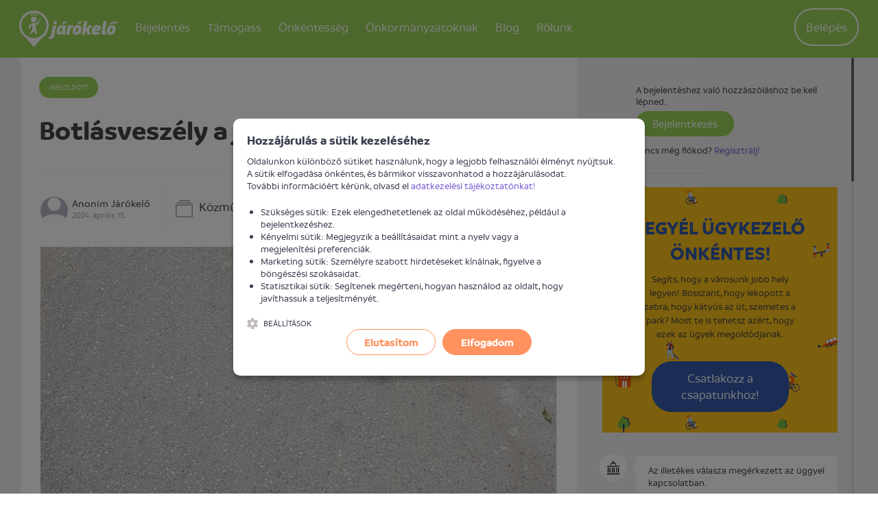

--- FILE ---
content_type: text/html; charset=UTF-8
request_url: https://jarokelo.hu/report/cta-box
body_size: 1446
content:

<!DOCTYPE html>
<html lang="hu">
<head>
    <title>Járókelő.hu. Ha megosztod, megoldod. - Jarokelo.hu</title>
    <meta name="csrf-param" content="_csrf_c34af06ce6b84fd1eb22c8ce15d98e18">
<meta name="csrf-token" content="C6tmyMb5msr9UBzLU4L6Lfl5IYz6aqzVYEvkMvBORK9Z_zCylMr-v9AiboYA4ZF_ySNx-JQlxJMmOo1ikyNx1g==">
    <meta http-equiv="X-UA-Compatible" content="IE=edge">
    <meta charset="UTF-8"/>
    <meta name="viewport" content="width=device-width, initial-scale=1">
    <meta name="author" content="Járókelő Egyesület">
<meta property="og:site_name" content="www.jarokelo.hu">
<meta property="og:title" content="Járókelő.hu. Ha megosztod, megoldod.">
<meta name="description" content="Járókelő.hu. Ha megosztod, megoldod.">
<meta property="og:description" content="Járókelő.hu. Ha megosztod, megoldod.">
<meta property="og:app_id" content="1057533497615199">
<meta property="og:type" content="website">
<meta property="og:image" content="https://jarokelo.hu/images/share_800x800.png">
<link href="/assets/b008201f/308ccb96/normalize-css/normalize.css" rel="stylesheet">
<link href="/assets/b008201f/308ccb96/dropzone/dist/basic.css" rel="stylesheet">
<link href="/assets/b008201f/308ccb96/dropzone/dist/dropzone.css" rel="stylesheet">
<link href="/assets/b008201f/308ccb96/lightgallery/dist/css/lightgallery.min.css" rel="stylesheet">
<link href="/assets/b008201f/308ccb96/owl.carousel/dist/assets/owl.carousel.min.css" rel="stylesheet">
<link href="/assets/b008201f/308ccb96/owl.carousel/dist/assets/owl.theme.default.min.css" rel="stylesheet">
<link href="/assets/b008201f/308ccb96/malihu-custom-scrollbar-plugin/jquery.mCustomScrollbar.min.css" rel="stylesheet">
<link href="/assets/3c942a11/efb3c8be/css/flex.css" rel="stylesheet">
<link href="/assets/3c942a11/efb3c8be/css/style.css" rel="stylesheet">    <script>
        var baseUrl = 'https://jarokelo.hu';
    </script>

</head>
<style>
    .body--light {
        background-color: transparent;
        padding-top: 0;
    }
</style>
<body class="body--light">

<main>
        
<style>
    .report_cta_box {
        background-image: url("/assets/3c942a11/efb3c8be/images/cta_box.png");
    }
</style>

    <div class="report_cta_box">
        <div class="text_container" style="margin-top: -10px">
            <div class="text_container--header">LEGYÉL ÜGYKEZELŐ ÖNKÉNTES!</div>
            <div class="text_container--body">Segíts, hogy a városunk jobb hely legyen!
                        Bosszant, hogy lekopott a zebra, hogy kátyús az út, szemetes a park?
                        Most te is tehetsz azért, hogy ezek az ügyek megoldódjanak.</div>

            <div class="text_container--footer">
                <a class="report_cta_box--button button button--large"
                   target="_top"
                   href="https://jarokelo.hu/csatlakozz?utm_source=web&utm_medium=infobox&utm_campaign=infobox&utm_id=onkentes_toborzo_kampany_2026_Q1#ugykezelo">
                    Csatlakozz a csapatunkhoz!                </a>
            </div>
        </div>
    </div>
</main>
<script src="//ajax.googleapis.com/ajax/libs/jquery/2.1.4/jquery.min.js"></script>
<script type="text/javascript">window.jQuery || document.write("\u003Cscript src=\u0022\/assets\/8f6fddbf\/11a4aaae\/jquery.min.js\u0022\u003E\u003C\/script\u003E");</script>
<script src="/assets/745baf5a/dbeb8c6c/js/vendor.js"></script>
<script src="/assets/9c4febc7/3b3e6572/js/combined.js"></script>
<script src="//platform.twitter.com/widgets.js"></script>
<script src="/assets/123c9a56/9c35d522/yii.js"></script>
<script src="/assets/3c942a11/efb3c8be/js/combined.js"></script>
</body>
</html>
